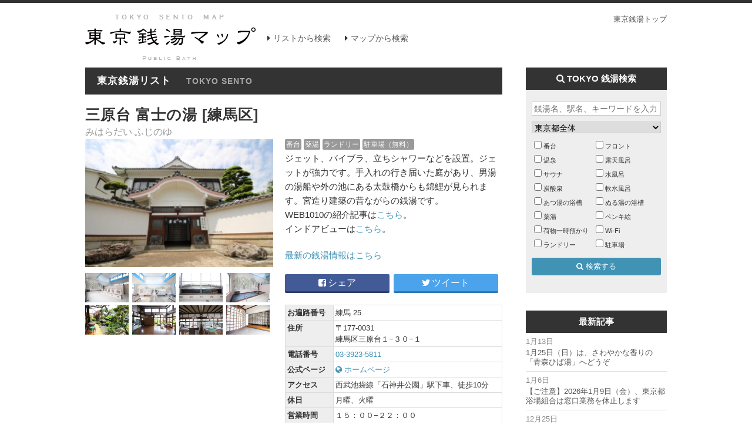

--- FILE ---
content_type: text/html; charset=UTF-8
request_url: https://www.1010.or.jp/map/item/item-cnt-648
body_size: 9883
content:
<!DOCTYPE html PUBLIC "-//W3C//DTD XHTML 1.0 Transitional//EN"
"http://www.w3.org/TR/xhtml1/DTD/xhtml1-transitional.dtd">
<html xmlns:og="http://ogp.me/ns#" xmlns:fb="http://www.facebook.com/2008/fbml">
<head>
<meta name='viewport' content='width=device-width, initial-scale=1.0,  minimum-scale=1.0, maximum-scale=1.0, user-scalable=no' />
<meta charset="UTF-8" />
<meta http-equiv="cache-control" content="public" /> 

<title>三原台 富士の湯  練馬区：西武池袋線「石神井公園」駅下車、徒歩10分　東京銭湯マップ</title>


	<meta name="description" content="三原台 富士の湯 西武池袋線「石神井公園」駅下車、徒歩10分  "/> 
	<meta name="keywords" content="三原台 富士の湯, 練馬区, 西武池袋線「石神井公園」駅下車、徒歩10分"/> 

<meta name="robots" content="index,follow">


<script async defer src="https://maps.googleapis.com/maps/api/js?key=AIzaSyCm6iMq57eigTf6jPZ3xfcvWp1cyOZxn6U&callback=initMap" type="text/javascript"></script> 
<script src="https://ajax.googleapis.com/ajax/libs/jquery/1.11.2/jquery.min.js"></script>
<script type="text/javascript" src="https://www.1010.or.jp/map/wp-content/themes/main/js/map_util.js?1768353710"></script>

<script type="text/javascript" src="https://www.1010.or.jp/map/wp-content/themes/main/js/fancybox/jquery.fancybox.pack.js"></script>
<link rel='stylesheet' href='https://www.1010.or.jp/map/wp-content/themes/main/js/fancybox/jquery.fancybox.css' type='text/css' media='all' />

<link rel='stylesheet' href='https://www.1010.or.jp/map/wp-content/themes/main/style.css?1768353710' type='text/css' media='all' />
<link rel='stylesheet' href='https://www.1010.or.jp/map/wp-content/themes/main/css/font-awesome.css' type='text/css' media='all' />




<meta name='robots' content='max-image-preview:large' />
<script type="text/javascript">
window._wpemojiSettings = {"baseUrl":"https:\/\/s.w.org\/images\/core\/emoji\/14.0.0\/72x72\/","ext":".png","svgUrl":"https:\/\/s.w.org\/images\/core\/emoji\/14.0.0\/svg\/","svgExt":".svg","source":{"concatemoji":"https:\/\/www.1010.or.jp\/map\/wp-includes\/js\/wp-emoji-release.min.js?ver=6.2.8"}};
/*! This file is auto-generated */
!function(e,a,t){var n,r,o,i=a.createElement("canvas"),p=i.getContext&&i.getContext("2d");function s(e,t){p.clearRect(0,0,i.width,i.height),p.fillText(e,0,0);e=i.toDataURL();return p.clearRect(0,0,i.width,i.height),p.fillText(t,0,0),e===i.toDataURL()}function c(e){var t=a.createElement("script");t.src=e,t.defer=t.type="text/javascript",a.getElementsByTagName("head")[0].appendChild(t)}for(o=Array("flag","emoji"),t.supports={everything:!0,everythingExceptFlag:!0},r=0;r<o.length;r++)t.supports[o[r]]=function(e){if(p&&p.fillText)switch(p.textBaseline="top",p.font="600 32px Arial",e){case"flag":return s("\ud83c\udff3\ufe0f\u200d\u26a7\ufe0f","\ud83c\udff3\ufe0f\u200b\u26a7\ufe0f")?!1:!s("\ud83c\uddfa\ud83c\uddf3","\ud83c\uddfa\u200b\ud83c\uddf3")&&!s("\ud83c\udff4\udb40\udc67\udb40\udc62\udb40\udc65\udb40\udc6e\udb40\udc67\udb40\udc7f","\ud83c\udff4\u200b\udb40\udc67\u200b\udb40\udc62\u200b\udb40\udc65\u200b\udb40\udc6e\u200b\udb40\udc67\u200b\udb40\udc7f");case"emoji":return!s("\ud83e\udef1\ud83c\udffb\u200d\ud83e\udef2\ud83c\udfff","\ud83e\udef1\ud83c\udffb\u200b\ud83e\udef2\ud83c\udfff")}return!1}(o[r]),t.supports.everything=t.supports.everything&&t.supports[o[r]],"flag"!==o[r]&&(t.supports.everythingExceptFlag=t.supports.everythingExceptFlag&&t.supports[o[r]]);t.supports.everythingExceptFlag=t.supports.everythingExceptFlag&&!t.supports.flag,t.DOMReady=!1,t.readyCallback=function(){t.DOMReady=!0},t.supports.everything||(n=function(){t.readyCallback()},a.addEventListener?(a.addEventListener("DOMContentLoaded",n,!1),e.addEventListener("load",n,!1)):(e.attachEvent("onload",n),a.attachEvent("onreadystatechange",function(){"complete"===a.readyState&&t.readyCallback()})),(e=t.source||{}).concatemoji?c(e.concatemoji):e.wpemoji&&e.twemoji&&(c(e.twemoji),c(e.wpemoji)))}(window,document,window._wpemojiSettings);
</script>
<style type="text/css">
img.wp-smiley,
img.emoji {
	display: inline !important;
	border: none !important;
	box-shadow: none !important;
	height: 1em !important;
	width: 1em !important;
	margin: 0 0.07em !important;
	vertical-align: -0.1em !important;
	background: none !important;
	padding: 0 !important;
}
</style>
	<link rel='stylesheet' id='wp-block-library-css' href='https://www.1010.or.jp/map/wp-includes/css/dist/block-library/style.min.css?ver=6.2.8' type='text/css' media='all' />
<link rel='stylesheet' id='classic-theme-styles-css' href='https://www.1010.or.jp/map/wp-includes/css/classic-themes.min.css?ver=6.2.8' type='text/css' media='all' />
<style id='global-styles-inline-css' type='text/css'>
body{--wp--preset--color--black: #000000;--wp--preset--color--cyan-bluish-gray: #abb8c3;--wp--preset--color--white: #ffffff;--wp--preset--color--pale-pink: #f78da7;--wp--preset--color--vivid-red: #cf2e2e;--wp--preset--color--luminous-vivid-orange: #ff6900;--wp--preset--color--luminous-vivid-amber: #fcb900;--wp--preset--color--light-green-cyan: #7bdcb5;--wp--preset--color--vivid-green-cyan: #00d084;--wp--preset--color--pale-cyan-blue: #8ed1fc;--wp--preset--color--vivid-cyan-blue: #0693e3;--wp--preset--color--vivid-purple: #9b51e0;--wp--preset--gradient--vivid-cyan-blue-to-vivid-purple: linear-gradient(135deg,rgba(6,147,227,1) 0%,rgb(155,81,224) 100%);--wp--preset--gradient--light-green-cyan-to-vivid-green-cyan: linear-gradient(135deg,rgb(122,220,180) 0%,rgb(0,208,130) 100%);--wp--preset--gradient--luminous-vivid-amber-to-luminous-vivid-orange: linear-gradient(135deg,rgba(252,185,0,1) 0%,rgba(255,105,0,1) 100%);--wp--preset--gradient--luminous-vivid-orange-to-vivid-red: linear-gradient(135deg,rgba(255,105,0,1) 0%,rgb(207,46,46) 100%);--wp--preset--gradient--very-light-gray-to-cyan-bluish-gray: linear-gradient(135deg,rgb(238,238,238) 0%,rgb(169,184,195) 100%);--wp--preset--gradient--cool-to-warm-spectrum: linear-gradient(135deg,rgb(74,234,220) 0%,rgb(151,120,209) 20%,rgb(207,42,186) 40%,rgb(238,44,130) 60%,rgb(251,105,98) 80%,rgb(254,248,76) 100%);--wp--preset--gradient--blush-light-purple: linear-gradient(135deg,rgb(255,206,236) 0%,rgb(152,150,240) 100%);--wp--preset--gradient--blush-bordeaux: linear-gradient(135deg,rgb(254,205,165) 0%,rgb(254,45,45) 50%,rgb(107,0,62) 100%);--wp--preset--gradient--luminous-dusk: linear-gradient(135deg,rgb(255,203,112) 0%,rgb(199,81,192) 50%,rgb(65,88,208) 100%);--wp--preset--gradient--pale-ocean: linear-gradient(135deg,rgb(255,245,203) 0%,rgb(182,227,212) 50%,rgb(51,167,181) 100%);--wp--preset--gradient--electric-grass: linear-gradient(135deg,rgb(202,248,128) 0%,rgb(113,206,126) 100%);--wp--preset--gradient--midnight: linear-gradient(135deg,rgb(2,3,129) 0%,rgb(40,116,252) 100%);--wp--preset--duotone--dark-grayscale: url('#wp-duotone-dark-grayscale');--wp--preset--duotone--grayscale: url('#wp-duotone-grayscale');--wp--preset--duotone--purple-yellow: url('#wp-duotone-purple-yellow');--wp--preset--duotone--blue-red: url('#wp-duotone-blue-red');--wp--preset--duotone--midnight: url('#wp-duotone-midnight');--wp--preset--duotone--magenta-yellow: url('#wp-duotone-magenta-yellow');--wp--preset--duotone--purple-green: url('#wp-duotone-purple-green');--wp--preset--duotone--blue-orange: url('#wp-duotone-blue-orange');--wp--preset--font-size--small: 13px;--wp--preset--font-size--medium: 20px;--wp--preset--font-size--large: 36px;--wp--preset--font-size--x-large: 42px;--wp--preset--spacing--20: 0.44rem;--wp--preset--spacing--30: 0.67rem;--wp--preset--spacing--40: 1rem;--wp--preset--spacing--50: 1.5rem;--wp--preset--spacing--60: 2.25rem;--wp--preset--spacing--70: 3.38rem;--wp--preset--spacing--80: 5.06rem;--wp--preset--shadow--natural: 6px 6px 9px rgba(0, 0, 0, 0.2);--wp--preset--shadow--deep: 12px 12px 50px rgba(0, 0, 0, 0.4);--wp--preset--shadow--sharp: 6px 6px 0px rgba(0, 0, 0, 0.2);--wp--preset--shadow--outlined: 6px 6px 0px -3px rgba(255, 255, 255, 1), 6px 6px rgba(0, 0, 0, 1);--wp--preset--shadow--crisp: 6px 6px 0px rgba(0, 0, 0, 1);}:where(.is-layout-flex){gap: 0.5em;}body .is-layout-flow > .alignleft{float: left;margin-inline-start: 0;margin-inline-end: 2em;}body .is-layout-flow > .alignright{float: right;margin-inline-start: 2em;margin-inline-end: 0;}body .is-layout-flow > .aligncenter{margin-left: auto !important;margin-right: auto !important;}body .is-layout-constrained > .alignleft{float: left;margin-inline-start: 0;margin-inline-end: 2em;}body .is-layout-constrained > .alignright{float: right;margin-inline-start: 2em;margin-inline-end: 0;}body .is-layout-constrained > .aligncenter{margin-left: auto !important;margin-right: auto !important;}body .is-layout-constrained > :where(:not(.alignleft):not(.alignright):not(.alignfull)){max-width: var(--wp--style--global--content-size);margin-left: auto !important;margin-right: auto !important;}body .is-layout-constrained > .alignwide{max-width: var(--wp--style--global--wide-size);}body .is-layout-flex{display: flex;}body .is-layout-flex{flex-wrap: wrap;align-items: center;}body .is-layout-flex > *{margin: 0;}:where(.wp-block-columns.is-layout-flex){gap: 2em;}.has-black-color{color: var(--wp--preset--color--black) !important;}.has-cyan-bluish-gray-color{color: var(--wp--preset--color--cyan-bluish-gray) !important;}.has-white-color{color: var(--wp--preset--color--white) !important;}.has-pale-pink-color{color: var(--wp--preset--color--pale-pink) !important;}.has-vivid-red-color{color: var(--wp--preset--color--vivid-red) !important;}.has-luminous-vivid-orange-color{color: var(--wp--preset--color--luminous-vivid-orange) !important;}.has-luminous-vivid-amber-color{color: var(--wp--preset--color--luminous-vivid-amber) !important;}.has-light-green-cyan-color{color: var(--wp--preset--color--light-green-cyan) !important;}.has-vivid-green-cyan-color{color: var(--wp--preset--color--vivid-green-cyan) !important;}.has-pale-cyan-blue-color{color: var(--wp--preset--color--pale-cyan-blue) !important;}.has-vivid-cyan-blue-color{color: var(--wp--preset--color--vivid-cyan-blue) !important;}.has-vivid-purple-color{color: var(--wp--preset--color--vivid-purple) !important;}.has-black-background-color{background-color: var(--wp--preset--color--black) !important;}.has-cyan-bluish-gray-background-color{background-color: var(--wp--preset--color--cyan-bluish-gray) !important;}.has-white-background-color{background-color: var(--wp--preset--color--white) !important;}.has-pale-pink-background-color{background-color: var(--wp--preset--color--pale-pink) !important;}.has-vivid-red-background-color{background-color: var(--wp--preset--color--vivid-red) !important;}.has-luminous-vivid-orange-background-color{background-color: var(--wp--preset--color--luminous-vivid-orange) !important;}.has-luminous-vivid-amber-background-color{background-color: var(--wp--preset--color--luminous-vivid-amber) !important;}.has-light-green-cyan-background-color{background-color: var(--wp--preset--color--light-green-cyan) !important;}.has-vivid-green-cyan-background-color{background-color: var(--wp--preset--color--vivid-green-cyan) !important;}.has-pale-cyan-blue-background-color{background-color: var(--wp--preset--color--pale-cyan-blue) !important;}.has-vivid-cyan-blue-background-color{background-color: var(--wp--preset--color--vivid-cyan-blue) !important;}.has-vivid-purple-background-color{background-color: var(--wp--preset--color--vivid-purple) !important;}.has-black-border-color{border-color: var(--wp--preset--color--black) !important;}.has-cyan-bluish-gray-border-color{border-color: var(--wp--preset--color--cyan-bluish-gray) !important;}.has-white-border-color{border-color: var(--wp--preset--color--white) !important;}.has-pale-pink-border-color{border-color: var(--wp--preset--color--pale-pink) !important;}.has-vivid-red-border-color{border-color: var(--wp--preset--color--vivid-red) !important;}.has-luminous-vivid-orange-border-color{border-color: var(--wp--preset--color--luminous-vivid-orange) !important;}.has-luminous-vivid-amber-border-color{border-color: var(--wp--preset--color--luminous-vivid-amber) !important;}.has-light-green-cyan-border-color{border-color: var(--wp--preset--color--light-green-cyan) !important;}.has-vivid-green-cyan-border-color{border-color: var(--wp--preset--color--vivid-green-cyan) !important;}.has-pale-cyan-blue-border-color{border-color: var(--wp--preset--color--pale-cyan-blue) !important;}.has-vivid-cyan-blue-border-color{border-color: var(--wp--preset--color--vivid-cyan-blue) !important;}.has-vivid-purple-border-color{border-color: var(--wp--preset--color--vivid-purple) !important;}.has-vivid-cyan-blue-to-vivid-purple-gradient-background{background: var(--wp--preset--gradient--vivid-cyan-blue-to-vivid-purple) !important;}.has-light-green-cyan-to-vivid-green-cyan-gradient-background{background: var(--wp--preset--gradient--light-green-cyan-to-vivid-green-cyan) !important;}.has-luminous-vivid-amber-to-luminous-vivid-orange-gradient-background{background: var(--wp--preset--gradient--luminous-vivid-amber-to-luminous-vivid-orange) !important;}.has-luminous-vivid-orange-to-vivid-red-gradient-background{background: var(--wp--preset--gradient--luminous-vivid-orange-to-vivid-red) !important;}.has-very-light-gray-to-cyan-bluish-gray-gradient-background{background: var(--wp--preset--gradient--very-light-gray-to-cyan-bluish-gray) !important;}.has-cool-to-warm-spectrum-gradient-background{background: var(--wp--preset--gradient--cool-to-warm-spectrum) !important;}.has-blush-light-purple-gradient-background{background: var(--wp--preset--gradient--blush-light-purple) !important;}.has-blush-bordeaux-gradient-background{background: var(--wp--preset--gradient--blush-bordeaux) !important;}.has-luminous-dusk-gradient-background{background: var(--wp--preset--gradient--luminous-dusk) !important;}.has-pale-ocean-gradient-background{background: var(--wp--preset--gradient--pale-ocean) !important;}.has-electric-grass-gradient-background{background: var(--wp--preset--gradient--electric-grass) !important;}.has-midnight-gradient-background{background: var(--wp--preset--gradient--midnight) !important;}.has-small-font-size{font-size: var(--wp--preset--font-size--small) !important;}.has-medium-font-size{font-size: var(--wp--preset--font-size--medium) !important;}.has-large-font-size{font-size: var(--wp--preset--font-size--large) !important;}.has-x-large-font-size{font-size: var(--wp--preset--font-size--x-large) !important;}
.wp-block-navigation a:where(:not(.wp-element-button)){color: inherit;}
:where(.wp-block-columns.is-layout-flex){gap: 2em;}
.wp-block-pullquote{font-size: 1.5em;line-height: 1.6;}
</style>
<link rel="https://api.w.org/" href="https://www.1010.or.jp/map/wp-json/" /><link rel="wlwmanifest" type="application/wlwmanifest+xml" href="https://www.1010.or.jp/map/wp-includes/wlwmanifest.xml" />
<meta name="generator" content="WordPress 6.2.8" />
<link rel="canonical" href="https://www.1010.or.jp/map/item/item-cnt-648" />
<link rel='shortlink' href='https://www.1010.or.jp/map/?p=648' />
<link rel="alternate" type="application/json+oembed" href="https://www.1010.or.jp/map/wp-json/oembed/1.0/embed?url=https%3A%2F%2Fwww.1010.or.jp%2Fmap%2Fitem%2Fitem-cnt-648" />
<link rel="alternate" type="text/xml+oembed" href="https://www.1010.or.jp/map/wp-json/oembed/1.0/embed?url=https%3A%2F%2Fwww.1010.or.jp%2Fmap%2Fitem%2Fitem-cnt-648&#038;format=xml" />


<script type="text/javascript">

jQuery(function(){

	

});
 

 

</script> 

<script type="text/javascript">
$(function(){

	//地図再検索
    $('#sidebar #map_filter .submit a,#mobile_search #map_filter .submit a').click(function(event){

		 $('#map_filter').submit();
			return false;
        
    });
});    
</script>



<!-- Google Tag Manager -->
<script>(function(w,d,s,l,i){w[l]=w[l]||[];w[l].push({'gtm.start':
new Date().getTime(),event:'gtm.js'});var f=d.getElementsByTagName(s)[0],
j=d.createElement(s),dl=l!='dataLayer'?'&l='+l:'';j.async=true;j.src=
'https://www.googletagmanager.com/gtm.js?id='+i+dl;f.parentNode.insertBefore(j,f);
})(window,document,'script','dataLayer','GTM-WZF5QHV');</script>
<!-- End Google Tag Manager -->

<script>
  (function(i,s,o,g,r,a,m){i['GoogleAnalyticsObject']=r;i[r]=i[r]||function(){
  (i[r].q=i[r].q||[]).push(arguments)},i[r].l=1*new Date();a=s.createElement(o),
  m=s.getElementsByTagName(o)[0];a.async=1;a.src=g;m.parentNode.insertBefore(a,m)
  })(window,document,'script','//www.google-analytics.com/analytics.js','ga');

  ga('create', 'UA-50558149-1', 'auto');
  ga('send', 'pageview');

</script>

</head>
<body>
<div id="container">

<div id="header">
	<div class="gotop"><a class="" href="http://www.1010.or.jp/" target="_blank">東京銭湯トップ</a></div>

	<a href="https://www.1010.or.jp/map/" class="logo">
		<img src="https://www.1010.or.jp/map/wp-content/themes/main/images/logo.png" alt="" />
	</a>
	
	<ul class="pages">
		
		<li><a href="https://www.1010.or.jp/map/item">リストから検索</a></li>
		<li><a href="https://www.1010.or.jp/map/place">マップから検索</a></li>
	</ul>
	
</div>

<div id="main" class="view">
	
	<h1>東京銭湯リスト <span>TOKYO SENTO</span></h1>
	
	<div id="item_view">
			<h2>三原台 富士の湯 [練馬区]</h2>
		
		<p class="furigana">みはらだい ふじのゆ</p>
	
		<div class="left">
			<script type="text/javascript">
				$(document).ready(function() {
					$(".fancybox").fancybox({
						openEffect	: 'none',
						closeEffect	: 'none'
					});
				});
			</script>		
			<div class="gallery">
				
											<a class="eyecatch fancybox" rel="gallery" href="https://www.1010.or.jp/map/wp-content/uploads/2015/03/1_8370.jpg" ><img src="https://www.1010.or.jp/map/wp-content/uploads/2015/03/1_8370-250x170.jpg" alt="thumb" ></a>
					
				
				
				<ul>

    <ul>
        				<li><a class="fancybox" rel="gallery" href="https://www.1010.or.jp/map/wp-content/uploads/2015/03/2_8295.jpg" class=""><img src="https://www.1010.or.jp/map/wp-content/uploads/2015/03/2_8295-300x200.jpg" alt="thumb" ></a></li>
        				<li><a class="fancybox" rel="gallery" href="https://www.1010.or.jp/map/wp-content/uploads/2015/03/3_8284.jpg" class=""><img src="https://www.1010.or.jp/map/wp-content/uploads/2015/03/3_8284-300x200.jpg" alt="thumb" ></a></li>
        				<li><a class="fancybox" rel="gallery" href="https://www.1010.or.jp/map/wp-content/uploads/2015/03/4_8262.jpg" class=""><img src="https://www.1010.or.jp/map/wp-content/uploads/2015/03/4_8262-300x200.jpg" alt="thumb" ></a></li>
        				<li><a class="fancybox" rel="gallery" href="https://www.1010.or.jp/map/wp-content/uploads/2015/03/5_8308.jpg" class=""><img src="https://www.1010.or.jp/map/wp-content/uploads/2015/03/5_8308-300x200.jpg" alt="thumb" ></a></li>
        				<li><a class="fancybox" rel="gallery" href="https://www.1010.or.jp/map/wp-content/uploads/2015/03/6_8233.jpg" class=""><img src="https://www.1010.or.jp/map/wp-content/uploads/2015/03/6_8233-300x200.jpg" alt="thumb" ></a></li>
        				<li><a class="fancybox" rel="gallery" href="https://www.1010.or.jp/map/wp-content/uploads/2015/03/7_8252.jpg" class=""><img src="https://www.1010.or.jp/map/wp-content/uploads/2015/03/7_8252-300x200.jpg" alt="thumb" ></a></li>
        				<li><a class="fancybox" rel="gallery" href="https://www.1010.or.jp/map/wp-content/uploads/2015/03/8_8350.jpg" class=""><img src="https://www.1010.or.jp/map/wp-content/uploads/2015/03/8_8350-300x200.jpg" alt="thumb" ></a></li>
        				<li><a class="fancybox" rel="gallery" href="https://www.1010.or.jp/map/wp-content/uploads/2015/03/9_8395.jpg" class=""><img src="https://www.1010.or.jp/map/wp-content/uploads/2015/03/9_8395-300x200.jpg" alt="thumb" ></a></li>
            </ul>

			</div>
			
						<div class="map">
			<iframe src="https://maps.google.co.jp/maps?ll=35.7505646,139.602894699999&#038;q=三原台 富士の湯&#038;output=embed&#038;t=m&#038;z=16" width="100%" height="200" frameborder="0" style="border:0" allowfullscreen></iframe>
			</div>
			
			<div class="access">
				西武池袋線「石神井公園」駅下車、徒歩10分											</div>
			
			<div class="submit" rel=""><a href="https://www.google.com/maps/dir/?api=1&destination=35.7505646,139.602894699999" target="_blank"><i class="fa fa-location-arrow"></i> Googleマップで経路検索</a></div>


			
					</div>
		
		<div class="right">
			<ul class="metas">
				 <li><a href="https://www.1010.or.jp/map/archives/meta/bandai">番台</a></li> <li><a href="https://www.1010.or.jp/map/archives/meta/yakuto">薬湯</a></li> <li><a href="https://www.1010.or.jp/map/archives/meta/laundromat">ランドリー</a></li> <li><a href="https://www.1010.or.jp/map/archives/meta/parking_free">駐車場（無料）</a></li>			</ul>
			
			<div class="note">
				<p>ジェット、バイブラ、立ちシャワーなどを設置。ジェットが強力です。手入れの行き届いた庭があり、男湯の湯船や外の池にある太鼓橋からも錦鯉が見られます。宮造り建築の昔ながらの銭湯です。</p>
<p>WEB1010の紹介記事は<a href="http://www.1010.or.jp/mag-lens-08-fujinoyu/" target="_blank">こちら</a>。</p>
<p>インドアビューは<a href="https://goo.gl/maps/unAxQRbtEmR2" target="_blank">こちら</a>。</p>
				
				<br />
				<p><a href="http://www.1010.or.jp/" target="_blank">最新の銭湯情報はこちら</a></p>			</div>

			<ul class="share tp" >
			      <li class="facebook">
			        <a href="http://www.facebook.com/share.php?u=https://www.1010.or.jp/map/item/item-cnt-648" onclick="window.open(this.href, 'FBwindow', 'width=650, height=450, menubar=no, toolbar=no, scrollbars=yes'); return false;" target="blank"><i class="fa fa-facebook-square"></i><span class="">シェア</span></a>
			      </li>
			      <li class="twitter">
			        <a href="http://twitter.com/share?count=horizontal&amp;original_referer=https://www.1010.or.jp/map/item/item-cnt-648&amp;text=三原台 富士の湯&amp;url=https://www.1010.or.jp/map/item/item-cnt-648" onclick="window.open(this.href, 'tweetwindow', 'width=550, height=450,personalbar=0,toolbar=0,scrollbars=1,resizable=1'); return false;"><i class="fa fa-twitter"></i><span class="">ツイート</span></a>
			      </li>
			</ul>
			
			
			<table class="info">
				<tr>
					<th>お遍路番号</th>
					<td>練馬 25</td>
				</tr>
				<tr>
					<th>住所</th>
					<td>〒177-0031<br />練馬区三原台１−３０−１</td>
				</tr>
				<tr>
					<th>電話番号</th>
					<td><a href="tel:03-3923-5811">03-3923-5811</a></td>
				</tr>
				<tr>
					<th>公式ページ</th>
					<td>
						<ul>
						<li><a href="https://1010nerima.com/fujinoyu" target="_blank"><i class="fa fa-globe"></i> ホームページ</a></li>																								</ul>
					</td>
				</tr>
				<tr>
					<th>アクセス</th>
					<td>
						西武池袋線「石神井公園」駅下車、徒歩10分																	</td>
				</tr>
				<tr>
					<th>休日</th>
					<td>
						月曜、火曜											</td>
				</tr>

				<tr>
					<th>営業時間</th>
					<td>
						１５：００−２２：００											</td>
				</tr>
			</table>
			
			<p class="small">※お電話は営業時間内にお願い致します。</p>
			
						<ul class="taglist">
				 <li><a href="https://www.1010.or.jp/map/archives/item_tag/%e3%82%b8%e3%82%a7%e3%83%83%e3%83%88%ef%bc%88%e8%b6%85%e9%9f%b3%e6%b3%a2%ef%bc%89">ジェット（超音波）</a></li> <li><a href="https://www.1010.or.jp/map/archives/item_tag/%e3%83%90%e3%82%a4%e3%83%96%e3%83%a9">バイブラ</a></li> <li><a href="https://www.1010.or.jp/map/archives/item_tag/%e7%ab%8b%e3%81%a1%e3%82%b7%e3%83%a3%e3%83%af%e3%83%bc">立ちシャワー</a></li> <li><a href="https://www.1010.or.jp/map/archives/item_tag/%e3%82%a2%e3%82%a4%e3%82%b9%e3%81%ae%e8%b2%a9%e5%a3%b2">アイスの販売</a></li> <li><a href="https://www.1010.or.jp/map/archives/item_tag/%e9%a3%b2%e3%81%bf%e7%89%a9%e3%81%ae%e8%b2%a9%e5%a3%b2">飲み物の販売</a></li> <li><a href="https://www.1010.or.jp/map/archives/item_tag/%e3%83%9e%e3%83%83%e3%82%b5%e3%83%bc%e3%82%b8%e5%99%a8">マッサージ器</a></li> <li><a href="https://www.1010.or.jp/map/archives/item_tag/%e3%83%89%e3%83%a9%e3%82%a4%e3%83%a4%e3%83%bc">ドライヤー</a></li> <li><a href="https://www.1010.or.jp/map/archives/item_tag/%e6%9c%a8%e3%81%ae%e4%b8%8b%e8%b6%b3%e6%9c%ad">木の下足札</a></li> <li><a href="https://www.1010.or.jp/map/archives/item_tag/%e6%9f%b1%e6%99%82%e8%a8%88">柱時計</a></li> <li><a href="https://www.1010.or.jp/map/archives/item_tag/%e3%81%8a%e9%87%9c%e5%9e%8b%e3%83%89%e3%83%a9%e3%82%a4%e3%83%a4%e3%83%bc">お釜型ドライヤー</a></li> <li><a href="https://www.1010.or.jp/map/archives/item_tag/%e5%ba%ad">庭</a></li> <li><a href="https://www.1010.or.jp/map/archives/item_tag/%e5%ae%ae%e9%80%a0%e3%82%8a%e5%bb%ba%e7%af%89">宮造り建築</a></li> <li><a href="https://www.1010.or.jp/map/archives/item_tag/%e6%b5%b4%e5%ae%a4%e3%81%ae%e3%82%bf%e3%82%a4%e3%83%ab%e7%b5%b5">浴室のタイル絵</a></li> <li><a href="https://www.1010.or.jp/map/archives/item_tag/%e3%83%a2%e3%82%b6%e3%82%a4%e3%82%af%e3%82%bf%e3%82%a4%e3%83%ab%e7%b5%b5%ef%bc%88%e6%b5%b4%e5%ae%a4%ef%bc%89">モザイクタイル絵（浴室）</a></li> <li><a href="https://www.1010.or.jp/map/archives/item_tag/%e7%85%99%e7%aa%81">煙突</a></li> <li><a href="https://www.1010.or.jp/map/archives/item_tag/%e3%82%ac%e3%82%b9">ガス</a></li>			</ul>

			    
					</div>
		<div class="clear">&nbsp;</div>
		
		
	</div>

</div>

<div id="sidebar">
	


<div id="filter">
		<h3 class=""><i class="fa fa-search"></i> TOKYO 銭湯検索</h3>
					<form action="https://www.1010.or.jp/map/list_search" method="get" id="map_filter" >
		
		
		<div class="text"><input type="text" name="str" placeholder="銭湯名、駅名、キーワードを入力" value="" /></div>
		<div class="select">
<select name="area">
<option value="">東京都全体</option>
<option value="足立区" >足立区</option>
<option value="荒川区" >荒川区</option>
<option value="板橋区" >板橋区</option>
<option value="江戸川区" >江戸川区</option>
<option value="大田区" >大田区</option>
<option value="葛飾区" >葛飾区</option>
<option value="北区" >北区</option>
<option value="江東区" >江東区</option>
<option value="品川区" >品川区</option>
<option value="渋谷区" >渋谷区</option>
<option value="新宿区" >新宿区</option>
<option value="杉並区" >杉並区</option>
<option value="墨田区" >墨田区</option>
<option value="世田谷区" >世田谷区</option>
<option value="台東区" >台東区</option>
<option value="千代田区" >千代田区</option>
<option value="中央区" >中央区</option>
<option value="豊島区" >豊島区</option>
<option value="中野区" >中野区</option>
<option value="練馬区" >練馬区</option>
<option value="文京区" >文京区</option>
<option value="港区" >港区</option>
<option value="目黒区" >目黒区</option>
<option value="23区以外" >23区以外</option>
</select>
</div>

<div class="checkbox">
<input type="checkbox" name="meta[bandai]" value="1" id="cbandai" ><label for="cbandai">番台</label>
</div>
<div class="checkbox">
<input type="checkbox" name="meta[front]" value="1" id="cfront" ><label for="cfront">フロント</label>
</div>
<div class="checkbox">
<input type="checkbox" name="meta[onsen]" value="1" id="consen" ><label for="consen">温泉</label>
</div>
<div class="checkbox">
<input type="checkbox" name="meta[roten]" value="1" id="croten" ><label for="croten">露天風呂</label>
</div>
<div class="checkbox">
<input type="checkbox" name="meta[sauna]" value="1" id="csauna" ><label for="csauna">サウナ</label>
</div>
<div class="checkbox">
<input type="checkbox" name="meta[mizuburo]" value="1" id="cmizuburo" ><label for="cmizuburo">水風呂</label>
</div>
<div class="checkbox">
<input type="checkbox" name="meta[tansansen]" value="1" id="ctansansen" ><label for="ctansansen">炭酸泉</label>
</div>
<div class="checkbox">
<input type="checkbox" name="meta[nansuiburo]" value="1" id="cnansuiburo" ><label for="cnansuiburo">軟水風呂</label>
</div>
<div class="checkbox">
<input type="checkbox" name="meta[atsuyu]" value="1" id="catsuyu" ><label for="catsuyu">あつ湯の浴槽</label>
</div>
<div class="checkbox">
<input type="checkbox" name="meta[nuruyu]" value="1" id="cnuruyu" ><label for="cnuruyu">ぬる湯の浴槽</label>
</div>
<div class="checkbox">
<input type="checkbox" name="meta[yakuto]" value="1" id="cyakuto" ><label for="cyakuto">薬湯</label>
</div>
<div class="checkbox">
<input type="checkbox" name="meta[wallpainting]" value="1" id="cwallpainting" ><label for="cwallpainting">ペンキ絵</label>
</div>
<div class="checkbox">
<input type="checkbox" name="meta[luggage]" value="1" id="cluggage" ><label for="cluggage">荷物一時預かり</label>
</div>
<div class="checkbox">
<input type="checkbox" name="meta[wi-fi_free]" value="1" id="cwi-fi_free" ><label for="cwi-fi_free">Wi-Fi</label>
</div>
<div class="checkbox">
<input type="checkbox" name="meta[laundromat]" value="1" id="claundromat" ><label for="claundromat">ランドリー</label>
</div>
<div class="checkbox">
<input type="checkbox" name="meta[parking_free]" value="1" id="cparking_free" ><label for="cparking_free">駐車場</label>
</div>
<div class="clear">&nbsp;</div>

<div class="submit">

<a href=""><i class="fa fa-search"></i> 検索する</a>

</div>

		</form>
		
	</div><div class="clear">&nbsp;</div>

<div class="box">
		<h3>最新記事</h3>
		<div class="content">
		<ul class="hentry">
<li class="">
<span class="entry-date published">1月13日</span>
<a href="https://www.1010.or.jp/mag-topic-260113/" rel="bookmark">
<span class="entry-title">1月25日（日）は、さわやかな香りの「青森ひば湯」へどうぞ</span>
</a>
</li>
<li class="">
<span class="entry-date published">1月6日</span>
<a href="https://www.1010.or.jp/mag-topic-260106/" rel="bookmark">
<span class="entry-title">【ご注意】2026年1月9日（金）、東京都浴場組合は窓口業務を休止します</span>
</a>
</li>
<li class="">
<span class="entry-date published">12月25日</span>
<a href="https://www.1010.or.jp/mag-sentosenryu15-result/" rel="bookmark">
<span class="entry-title">第15回銭湯川柳コンテスト　年間優秀賞を発表！</span>
</a>
</li>
<li class="">
<span class="entry-date published">12月24日</span>
<a href="https://www.1010.or.jp/mag-column-113/" rel="bookmark">
<span class="entry-title">(113) 「浴槽入浴 VS サウナ」体が本気で反応するのはどっち？</span>
</a>
</li>
<li class="">
<span class="entry-date published">12月22日</span>
<a href="https://www.1010.or.jp/mag-topic-251222-1/" rel="bookmark">
<span class="entry-title">東京都浴場組合本部事務局　2025-2026年 年末年始の営業時間、休業期間のご案内</span>
</a>
</li>
<li class="">
<span class="entry-date published">12月22日</span>
<a href="https://www.1010.or.jp/mag-topic-251222-2/" rel="bookmark">
<span class="entry-title">東京銭湯　年末年始営業情報（2025-2026年）</span>
</a>
</li>
<li class="">
<span class="entry-date published">12月22日</span>
<a href="https://www.1010.or.jp/pocaradi_06/" rel="bookmark">
<span class="entry-title">ポカラジ #06　12月17日放送アーカイブ</span>
</a>
</li>
<li class="">
<span class="entry-date published">12月18日</span>
<a href="https://www.1010.or.jp/mag-tokyosento-comic-107_kagayokujo/" rel="bookmark">
<span class="entry-title">COCOFUROかが浴場（北区｜王子駅）  名物「爆風ミュージックロウリュ」が大人気！　毎朝6時から営業している、デザイナーズ銭湯</span>
</a>
</li>
<li class="">
<span class="entry-date published">12月16日</span>
<a href="https://www.1010.or.jp/event-area/" rel="bookmark">
<span class="entry-title">2025年12月～2026年1月 地域別銭湯情報</span>
</a>
</li>
<li class="">
<span class="entry-date published">12月16日</span>
<a href="https://www.1010.or.jp/event-kusuriyu/" rel="bookmark">
<span class="entry-title">2025年12月～2026年1月 薬湯のお知らせ</span>
</a>
</li>
</ul>


		</div>
		
	</div>


<div class="clear">&nbsp;</div>
	<div class="box">
		<h3>詳細検索</h3>
		<div class="content">
			<ul class="taglist">
				<li class="cat-item cat-item-112"><a href="https://www.1010.or.jp/map/archives/item_tag/%e6%9c%9d%e6%b9%af%e3%83%bb%e5%8d%88%e5%89%8d%e5%96%b6%e6%a5%ad%ef%bc%88%e4%bc%91%e6%97%a5%ef%bc%89">朝湯・午前営業（休日）</a>
</li>
	<li class="cat-item cat-item-113"><a href="https://www.1010.or.jp/map/archives/item_tag/%e6%9c%9d%e6%b9%af%e5%8d%88%e5%89%8d%e5%96%b6%e6%a5%ad%ef%bc%88%e5%b9%b3%e6%97%a5%ef%bc%89">朝湯・午前営業（平日）</a>
</li>
	<li class="cat-item cat-item-43"><a href="https://www.1010.or.jp/map/archives/item_tag/%e3%82%b8%e3%82%a7%e3%83%83%e3%83%88%ef%bc%88%e8%b6%85%e9%9f%b3%e6%b3%a2%ef%bc%89">ジェット（超音波）</a>
</li>
	<li class="cat-item cat-item-44"><a href="https://www.1010.or.jp/map/archives/item_tag/%e3%83%90%e3%82%a4%e3%83%96%e3%83%a9">バイブラ</a>
</li>
	<li class="cat-item cat-item-45"><a href="https://www.1010.or.jp/map/archives/item_tag/%e3%82%b7%e3%83%ab%e3%82%af%e9%a2%a8%e5%91%82">シルク風呂</a>
</li>
	<li class="cat-item cat-item-46"><a href="https://www.1010.or.jp/map/archives/item_tag/%e9%9b%bb%e6%b0%97%e9%a2%a8%e5%91%82">電気風呂</a>
</li>
	<li class="cat-item cat-item-47"><a href="https://www.1010.or.jp/map/archives/item_tag/%e5%ba%a7%e9%a2%a8%e5%91%82">座風呂</a>
</li>
	<li class="cat-item cat-item-48"><a href="https://www.1010.or.jp/map/archives/item_tag/%e5%af%9d%e9%a2%a8%e5%91%82">寝風呂</a>
</li>
	<li class="cat-item cat-item-49"><a href="https://www.1010.or.jp/map/archives/item_tag/%e3%83%a9%e3%83%89%e3%83%b3%e6%b5%b4">ラドン浴</a>
</li>
	<li class="cat-item cat-item-50"><a href="https://www.1010.or.jp/map/archives/item_tag/%e5%82%99%e9%95%b7%e7%82%ad">備長炭</a>
</li>
	<li class="cat-item cat-item-51"><a href="https://www.1010.or.jp/map/archives/item_tag/%e7%ab%8b%e3%81%a1%e3%82%b7%e3%83%a3%e3%83%af%e3%83%bc">立ちシャワー</a>
</li>
	<li class="cat-item cat-item-52"><a href="https://www.1010.or.jp/map/archives/item_tag/%e5%86%b7%e6%b0%b4%e6%9e%95">冷水枕</a>
</li>
	<li class="cat-item cat-item-53"><a href="https://www.1010.or.jp/map/archives/item_tag/%e5%b2%a9%e9%a2%a8%e5%91%82">岩風呂</a>
</li>
	<li class="cat-item cat-item-54"><a href="https://www.1010.or.jp/map/archives/item_tag/%e5%a3%b7%e9%a2%a8%e5%91%82">壷風呂</a>
</li>
	<li class="cat-item cat-item-55"><a href="https://www.1010.or.jp/map/archives/item_tag/%e9%a7%90%e8%bb%8a%e5%a0%b4%ef%bc%88%e6%9c%89%e6%96%99%ef%bc%89">駐車場（有料）</a>
</li>
	<li class="cat-item cat-item-56"><a href="https://www.1010.or.jp/map/archives/item_tag/%e5%b2%a9%e7%9b%a4%e6%b5%b4">岩盤浴</a>
</li>
	<li class="cat-item cat-item-57"><a href="https://www.1010.or.jp/map/archives/item_tag/%e6%b7%b1%e5%a4%9c%e3%81%ae%e5%96%b6%e6%a5%ad">深夜の営業</a>
</li>
	<li class="cat-item cat-item-58"><a href="https://www.1010.or.jp/map/archives/item_tag/%e9%a3%b2%e9%a3%9f%e3%82%b3%e3%83%bc%e3%83%8a%e3%83%bc">飲食コーナー</a>
</li>
	<li class="cat-item cat-item-59"><a href="https://www.1010.or.jp/map/archives/item_tag/%e3%82%a2%e3%82%a4%e3%82%b9%e3%81%ae%e8%b2%a9%e5%a3%b2">アイスの販売</a>
</li>
	<li class="cat-item cat-item-60"><a href="https://www.1010.or.jp/map/archives/item_tag/%e9%a3%b2%e3%81%bf%e7%89%a9%e3%81%ae%e8%b2%a9%e5%a3%b2">飲み物の販売</a>
</li>
	<li class="cat-item cat-item-61"><a href="https://www.1010.or.jp/map/archives/item_tag/%e4%bc%91%e6%86%a9%e5%ae%a4">休憩室</a>
</li>
	<li class="cat-item cat-item-62"><a href="https://www.1010.or.jp/map/archives/item_tag/%e7%84%a1%e6%96%99%e3%82%b7%e3%83%a3%e3%83%b3%e3%83%97%e3%83%bc%ef%bc%86%e3%83%9c%e3%83%87%e3%82%a3%e3%83%bc%e3%82%bd%e3%83%bc%e3%83%97">無料シャンプー＆ボディーソープ</a>
</li>
	<li class="cat-item cat-item-63"><a href="https://www.1010.or.jp/map/archives/item_tag/%e3%83%9e%e3%83%83%e3%82%b5%e3%83%bc%e3%82%b8%e5%99%a8">マッサージ器</a>
</li>
	<li class="cat-item cat-item-64"><a href="https://www.1010.or.jp/map/archives/item_tag/%e4%bd%93%e9%87%8d%e8%a8%88%ef%bc%88%e7%8f%be%e4%bb%a3%e5%9e%8b%ef%bc%89">体重計（現代型）</a>
</li>
	<li class="cat-item cat-item-65"><a href="https://www.1010.or.jp/map/archives/item_tag/%e3%82%aa%e3%83%aa%e3%82%b8%e3%83%8a%e3%83%ab%e6%a1%b6">オリジナル桶</a>
</li>
	<li class="cat-item cat-item-66"><a href="https://www.1010.or.jp/map/archives/item_tag/%e3%83%90%e3%83%aa%e3%82%a2%e3%83%95%e3%83%aa%e3%83%bc">バリアフリー</a>
</li>
	<li class="cat-item cat-item-67"><a href="https://www.1010.or.jp/map/archives/item_tag/%e7%b6%bf%e6%a3%92">綿棒</a>
</li>
	<li class="cat-item cat-item-68"><a href="https://www.1010.or.jp/map/archives/item_tag/%e3%83%89%e3%83%a9%e3%82%a4%e3%83%a4%e3%83%bc">ドライヤー</a>
</li>
	<li class="cat-item cat-item-69"><a href="https://www.1010.or.jp/map/archives/item_tag/%ef%bd%81%ef%bd%85%ef%bd%84">ＡＥＤ</a>
</li>
	<li class="cat-item cat-item-70"><a href="https://www.1010.or.jp/map/archives/item_tag/%e8%a1%80%e5%9c%a7%e8%a8%88">血圧計</a>
</li>
	<li class="cat-item cat-item-71"><a href="https://www.1010.or.jp/map/archives/item_tag/%e4%bd%93%e9%87%8d%e8%a8%88%ef%bc%88%e3%83%ac%e3%83%88%e3%83%ad%ef%bc%89">体重計（レトロ）</a>
</li>
	<li class="cat-item cat-item-72"><a href="https://www.1010.or.jp/map/archives/item_tag/%e6%9c%a8%e3%81%ae%e4%b8%8b%e8%b6%b3%e6%9c%ad">木の下足札</a>
</li>
	<li class="cat-item cat-item-73"><a href="https://www.1010.or.jp/map/archives/item_tag/%e3%83%99%e3%83%93%e3%83%bc%e3%83%99%e3%83%83%e3%83%89">ベビーベッド</a>
</li>
	<li class="cat-item cat-item-74"><a href="https://www.1010.or.jp/map/archives/item_tag/%e7%b1%90%e3%81%ae%e8%84%b1%e8%a1%a3%e7%b1%a0">籐の脱衣籠</a>
</li>
	<li class="cat-item cat-item-75"><a href="https://www.1010.or.jp/map/archives/item_tag/%e6%9f%b1%e6%99%82%e8%a8%88">柱時計</a>
</li>
	<li class="cat-item cat-item-76"><a href="https://www.1010.or.jp/map/archives/item_tag/%e3%81%b6%e3%82%89%e3%81%95%e3%81%8c%e3%82%8a%e5%81%a5%e5%ba%b7%e5%99%a8">ぶらさがり健康器</a>
</li>
	<li class="cat-item cat-item-77"><a href="https://www.1010.or.jp/map/archives/item_tag/%e3%81%8a%e9%87%9c%e5%9e%8b%e3%83%89%e3%83%a9%e3%82%a4%e3%83%a4%e3%83%bc">お釜型ドライヤー</a>
</li>
	<li class="cat-item cat-item-78"><a href="https://www.1010.or.jp/map/archives/item_tag/%e6%9c%a8%e6%a1%b6">木桶</a>
</li>
	<li class="cat-item cat-item-79"><a href="https://www.1010.or.jp/map/archives/item_tag/%e5%ba%ad">庭</a>
</li>
	<li class="cat-item cat-item-80"><a href="https://www.1010.or.jp/map/archives/item_tag/%e5%ae%ae%e9%80%a0%e3%82%8a%e5%bb%ba%e7%af%89">宮造り建築</a>
</li>
	<li class="cat-item cat-item-81"><a href="https://www.1010.or.jp/map/archives/item_tag/%e6%a0%bc%e5%a4%a9%e4%ba%95">格天井</a>
</li>
	<li class="cat-item cat-item-82"><a href="https://www.1010.or.jp/map/archives/item_tag/%e6%b5%b4%e5%ae%a4%e3%81%ae%e3%82%bf%e3%82%a4%e3%83%ab%e7%b5%b5">浴室のタイル絵</a>
</li>
	<li class="cat-item cat-item-83"><a href="https://www.1010.or.jp/map/archives/item_tag/%e3%83%a2%e3%82%b6%e3%82%a4%e3%82%af%e3%82%bf%e3%82%a4%e3%83%ab%e7%b5%b5%ef%bc%88%e6%b5%b4%e5%ae%a4%ef%bc%89">モザイクタイル絵（浴室）</a>
</li>
	<li class="cat-item cat-item-84"><a href="https://www.1010.or.jp/map/archives/item_tag/%e6%87%b8%e9%ad%9a">懸魚</a>
</li>
	<li class="cat-item cat-item-85"><a href="https://www.1010.or.jp/map/archives/item_tag/%e7%85%99%e7%aa%81">煙突</a>
</li>
	<li class="cat-item cat-item-86"><a href="https://www.1010.or.jp/map/archives/item_tag/%e8%96%aa">薪</a>
</li>
	<li class="cat-item cat-item-87"><a href="https://www.1010.or.jp/map/archives/item_tag/%e6%b6%b2%e4%bd%93%e7%87%83%e6%96%99">液体燃料</a>
</li>
	<li class="cat-item cat-item-88"><a href="https://www.1010.or.jp/map/archives/item_tag/%e3%82%ac%e3%82%b9">ガス</a>
</li>
	<li class="cat-item cat-item-89"><a href="https://www.1010.or.jp/map/archives/item_tag/%e3%83%92%e3%83%bc%e3%83%88%e3%83%9d%e3%83%b3%e3%83%97">ヒートポンプ</a>
</li>
			</ul>
		</div>
		
	</div>
	
</div>

<div class="clear">&nbsp;</div>
	
</div>

<div id="footer">
<div class="inner">
<ul>
	<li><a href="https://www.1010.or.jp/map/">マップから検索</a></li>
	<li><a href="https://www.1010.or.jp/map/item">リストから検索</a></li><div class="clear">&nbsp;</div>
	
	<li><a href="https://www.1010.or.jp/map/close" >廃業リスト</a></li>
	<li><a href="https://www.1010.or.jp/map/about">サイト利用規約・著作権について</a></li>
	<li><a href="https://www.1010.or.jp/map/contact">お問い合わせ</a></li>
</ul>
<div class="caution">各浴場のデータや写真のコピーを禁止します</div>

<div class="gotop"><a class="" href="http://www.1010.or.jp/" target="_blank">東京銭湯トップ</a></div>
<div class="copyright">Copyright © Tokyo Sento Association All Rights Reserved. 2015</div>

	
</div>

</div>




</body>
</html>
